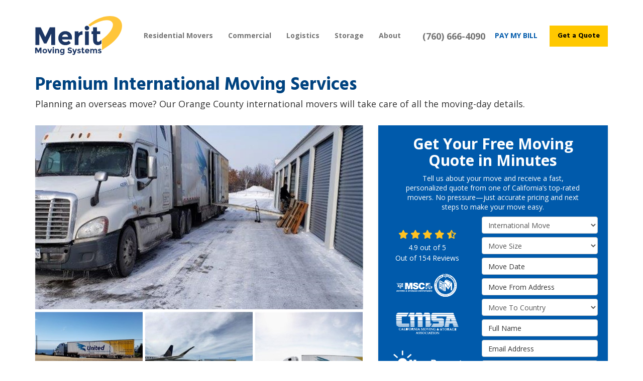

--- FILE ---
content_type: text/html; charset=utf-8
request_url: https://www.meritmovingsystems.com/areas-served/orange-county-international-movers/
body_size: 20155
content:
<!DOCTYPE html>
<html lang="en">
<head>
    
<meta charset="utf-8">

<title>International Movers in Orange County, CA | Moving Company</title>
    <meta name="keywords" content="Orange County International Movers, Orange County international moving company, moving companies in Orange County">
<link rel="canonical" href="https://www.meritmovingsystems.com/areas-served/orange-county-international-movers/" />

    <meta property="og:title" content="International Movers in Orange County, CA | Moving Company" />
    <meta itemprop="name" content="International Movers in Orange County, CA | Moving Company" />
    <meta property="og:image" content="https://cmsplatform.blob.core.windows.net/wwwmeritmovingsystemscom/logos/11341adf-b5c9-4c9e-973e-85bbdea13d7b.png" />
    <meta itemprop="image" content="https://cmsplatform.blob.core.windows.net/wwwmeritmovingsystemscom/logos/11341adf-b5c9-4c9e-973e-85bbdea13d7b.png" />
    <meta property="og:url" content="https://www.meritmovingsystems.com/areas-served/orange-county-international-movers/" />
    <meta property="og:type" content="article" />
    <meta property="twitter:card" content="summary" />
    <meta property="twitter:title" content="International Movers in Orange County, CA | Moving Company" />
    <meta property="twitter:image" content="https://cmsplatform.blob.core.windows.net/wwwmeritmovingsystemscom/logos/11341adf-b5c9-4c9e-973e-85bbdea13d7b.png" />


<meta name="viewport" content="width=device-width, initial-scale=1.0">
<link href="https://fonts.googleapis.com/css?family=Hind:400,500,700|Open+Sans:400,700&display=swap" rel="stylesheet">
<link rel="stylesheet" href="/css/bundle/bundle.ui.default.min.css?v=17.0.40.1" />
<link rel="shortcut icon" href="https://cmsplatform.blob.core.windows.net/wwwmeritmovingsystemscom/favicon/favicon.png?v=20:49">
<script defer src="https://kit.fontawesome.com/7b3b8fd08c.js" crossorigin="anonymous"></script>
<script defer src="https://kit.fontawesome.com/f060360607.js" crossorigin="anonymous"></script>
<script defer src="/js/bundle/bundle.ui.jquery.min.js?v=17.0.40.1"></script>
<script defer src="/js/bundle/bundle.ui.bootstrap.min.js?v=17.0.40.1"></script>
<script defer src="/js/bundle/bundle.ui.html2canvas.js?v=17.0.40.1"></script>
<script defer src="/js/bundle/bundle.ui.form.js?v=17.0.40.1"></script>
<script defer src="/js/bundle/bundle.ui.styling.min.js?v=17.0.40.1"></script>

<!-- Google Tag Manager -->
<script>(function(w,d,s,l,i){w[l]=w[l]||[];w[l].push({'gtm.start':
new Date().getTime(),event:'gtm.js'});var f=d.getElementsByTagName(s)[0],
j=d.createElement(s),dl=l!='dataLayer'?'&l='+l:'';j.async=true;j.src=
'https://www.googletagmanager.com/gtm.js?id='+i+dl;f.parentNode.insertBefore(j,f);
})(window,document,'script','dataLayer','GTM-MR5T95H');</script>
<!-- End Google Tag Manager -->

‪<!-- Global site tag (gtag.js) - Google Ads: 654791604 --> <script async src="https://www.googletagmanager.com/gtag/js?id=AW-654791604"></script> <script> window.dataLayer = window.dataLayer || []; function gtag(){dataLayer.push(arguments);} gtag('js', new Date()); gtag('config', 'AW-654791604'); </script>

<!-- Global site tag (gtag.js) - Google Ads: 853250479 -->
<script async src="https://www.googletagmanager.com/gtag/js?id=AW-853250479"></script>
<script>
  window.dataLayer = window.dataLayer || [];
  function gtag(){dataLayer.push(arguments);}
  gtag('js', new Date());

 gtag('config', 'G-4Y0H0HRJFH');
  gtag('config', 'AW-853250479');
</script>


<!-- Start Visual Website Optimizer Asynchronous Code -->
<script type='text/javascript'>
var _vwo_code=(function(){
var account_id=56365,
settings_tolerance=2000,
library_tolerance=2500,
use_existing_jquery=false,
// DO NOT EDIT BELOW THIS LINE
f=false,d=document;return{use_existing_jquery:function(){return use_existing_jquery;},library_tolerance:function(){return library_tolerance;},finish:function(){if(!f){f=true;var a=d.getElementById('_vis_opt_path_hides');if(a)a.parentNode.removeChild(a);}},finished:function(){return f;},load:function(a){var b=d.createElement('script');b.src=a;b.type='text/javascript';b.innerText;b.onerror=function(){_vwo_code.finish();};d.getElementsByTagName('head')[0].appendChild(b);},init:function(){settings_timer=setTimeout('_vwo_code.finish()',settings_tolerance);this.load('//dev.visualwebsiteoptimizer.com/j.php?a='+account_id+'&u='+encodeURIComponent(d.URL)+'&r='+Math.random());var a=d.createElement('style'),b='body{opacity:0 !important;filter:alpha(opacity=0) !important;background:none !important;}',h=d.getElementsByTagName('head')[0];a.setAttribute('id','_vis_opt_path_hides');a.setAttribute('type','text/css');if(a.styleSheet)a.styleSheet.cssText=b;else a.appendChild(d.createTextNode(b));h.appendChild(a);return settings_timer;}};}());_vwo_settings_timer=_vwo_code.init();
</script>
<!-- End Visual Website Optimizer Asynchronous Code -->

<!-- Google Code for Remarketing Tag -->
<!--------------------------------------------------
Remarketing tags may not be associated with personally identifiable information or placed on pages related to sensitive categories. See more information and instructions on how to setup the tag on: http://google.com/ads/remarketingsetup
--------------------------------------------------->
<script type="text/javascript">
/* <![CDATA[ */
var google_conversion_id = 853250479;
var google_custom_params = window.google_tag_params;
var google_remarketing_only = true;
/* ]]> */
</script>
<script type="text/javascript" src="//www.googleadservices.com/pagead/conversion.js">
</script>
<noscript>
<div style="display:inline;">
<img height="1" width="1" style="border-style:none;" alt="" src="//googleads.g.doubleclick.net/pagead/viewthroughconversion/853250479/?guid=ON&amp;script=0"/>
</div>
</noscript>

<!-- Facebook Pixel Code -->
<script>
!function(f,b,e,v,n,t,s){if(f.fbq)return;n=f.fbq=function(){n.callMethod?
n.callMethod.apply(n,arguments):n.queue.push(arguments)};if(!f._fbq)f._fbq=n;
n.push=n;n.loaded=!0;n.version='2.0';n.queue=[];t=b.createElement(e);t.async=!0;
t.src=v;s=b.getElementsByTagName(e)[0];s.parentNode.insertBefore(t,s)}(window,
document,'script','https://connect.facebook.net/en_US/fbevents.js');
fbq('init', '148715719019932'); // Insert your pixel ID here.
fbq('track', 'PageView');
</script>
<noscript><img height="1" width="1" style="display:none" src="https://www.facebook.com/tr?id=148715719019932&ev=PageView&noscript=1"/></noscript>
<!-- DO NOT MODIFY -->
<!-- End Facebook Pixel Code -->

<meta name="google-site-verification" content="nDASuMeeUutok4pCwk1hSYRY8szML_NXQCbikcfawEs" />

<!-- Google Tag Manager (R) --> <script> (function (w, d, s, l, i) { w[l] = w[l] || []; w[l].push({ 'gtm.start': new Date().getTime(), event: 'gtm.js' }); var f = d.getElementsByTagName(s)[0], j = d.createElement(s), dl = l != 'dataLayer' ? '&l=' + l : ''; j.async = true; j.src = 'https://www.googletagmanager.com/gtm.js?id=' + i + dl; f.parentNode.insertBefore(j, f); })(window, document, 'script', 'dataLayer', 'GTM-MH8JKTP');</script> <!-- End Google Tag Manager -->




     
</head>
<body>
    
<nav id="header" class="header navbar navbar-main" role="navigation">
    <div class="container">
        <meta itemprop="priceRange" content="$" />
        <meta itemprop="image" content="https://www.meritmovingsystems.com/img/logo.svg" />
        <!-- Brand and toggle get grouped for better mobile display -->
        <button type="button" class="navflyout-toggle btn ">
            <span class="sr-only">Toggle navigation</span>
            <i class="fas fa-bars"></i>
        </button>

        <meta itemprop="name" content="Merit Moving Systems" />
        <a class="navbar-brand" itemprop="url" href="https://www.meritmovingsystems.com/">
            <img class="img-responsive logosize" itemprop="logo" src="https://www.meritmovingsystems.com/img/logo.svg" alt="Merit Moving Systems Logo" />
        </a>

        <div class="navbar-toolbar">
                <span class="navbar-phone-number hidden-xs gads-tracking-number" data-tracking-phone="(855) 950-4471">
                    <span class="number">(855) 950-4471</span>
                </span>
                <a href="tel:(855) 950-4471" class="btn btn-primary btn-call gads-tracking-number-mobile" onclick="trackOutboundLink('Phone Call', 'Organic (Toll Free)', '(855) 950-4471');">
                    <i class="text visible-xs-inline-block fas fa-phone"></i>
                    <span class="sr-only">Call</span>
                </a>
                <a href="/captcha"
                   target="_blank" class="btn-padding pay-bill">
                    <strong>PAY MY BILL</strong>
                </a>
                <script>
    (async function () {
        try {
            await Promise.all([
                getPhoneDisplayRuleAsync(),
                getPhoneCallConversionAsync()
            ]);
        } catch (error) {
            console.error('Error in processing:', error);
        }
    })();

    async function getPhoneDisplayRuleAsync() {
        try {
            let phoneDisplayCookie = getCookie("phonedisplaynumber");
            if (phoneDisplayCookie) {
                console.log(phoneDisplayCookie);
                setPhoneDisplayNumber(phoneDisplayCookie);
            }

            const response = await fetch(`/phonedisplayrule/?path=${encodeURIComponent(window.location.pathname)}&query=${encodeURIComponent(window.location.search)}`, {
                headers: {
                    "X-Custom-Referer": ""
                }
            });
            if (!response.ok) {
                throw new Error('Network response was not ok');
            }

            const data = await response.json();

            if (data.phone !== "") {
                let gadsTrackingMobile = document.querySelectorAll('.gads-tracking-number-mobile');

                setPhoneDisplayNumber(data.phone);

                if (gadsTrackingMobile && gadsTrackingMobile.length > 0) {
                    gadsTrackingMobile.forEach((e) => {
                        e.setAttribute('href', 'tel:' + data.phone);
                        e.setAttribute('onclick', `trackOutboundLink(\'Phone Call\', \'${data.source}\', \'${data.phone}\');`);

                        const numberElement = e.querySelector('.number');
                        if (numberElement) {
                            numberElement.innerHTML = data.phone;
                        }
                    })
                }

                if (data.source.includes("PPC")) {
                    saveCookie("phonedisplaynumber", data.phone, null, "/");
                }
            }
        } catch (error) {
            console.error(error);
        }
    }

    async function getPhoneCallConversionAsync() {
        try {
            const response = await fetch(`/phonecall-conversion/?path=${encodeURIComponent(window.location.pathname)}&query=${encodeURIComponent(window.location.search)}`);
            if (!response.ok) {
                throw new Error('Network response was not ok');
            }
            const data = await response.text();
            if (data) {
                let script = document.querySelector('.phonecall-conversion-script')
                if (script) {
                    script.innerHTML = data;
                } else {
                    const parser = new DOMParser();
                    const doc = parser.parseFromString(data, 'text/html');

                    const newScript = document.createElement('script');
                    newScript.type = 'text/javascript';
                    newScript.textContent = doc.querySelector("script").textContent;

                    document.head.append(newScript);
                }
            }
        } catch (error) {
            console.error(error);
        }
    }

    function setPhoneDisplayNumber(number) {
        let gadsTracking = document.querySelectorAll('.gads-tracking-number');
        if (gadsTracking && gadsTracking.length > 0) {
            gadsTracking.forEach((e) => {
                e.setAttribute('data-tracking-phone', number);
                let innerSpan = e.children[0];
                if (innerSpan) {
                    innerSpan.innerText = number;
                }
            })
        }
    }

    function saveCookie(name, value, expires, path) {
        var today = new Date();
        today.setTime(today.getTime());
        if (expires) {
            expires = expires * 1000 * 60 * 60 * 24;
        }
        var expires_date = new Date(today.getTime() + (expires));
        document.cookie = name + '=' + escape(value) + ((expires) ? ';expires=' + expires_date.toUTCString() : '') + ';path=' + path + ';samesite=lax';
    }

    function getCookie(name) {
        var start = document.cookie.indexOf(name + '=');
        var len = start + name.length + 1;
        if ((!start) && (name != document.cookie.substring(0, name.length))) {
            return null;
        }
        if (start == -1) return null;
        var end = document.cookie.indexOf(';', len);
        if (end == -1) end = document.cookie.length;
        return unescape(document.cookie.substring(len, end));
    }
</script>
            
            <a href="#price-quote" class="btn btn-primary btn-quote btn-padding scroll-to">Get a Quote</a>
        </div>
        <!-- Collect the nav links and other content for toggling -->
        <div class="navbar-flyout ">
            <button type="button" class="btn mobile-nav-toggle">
                <span class="sr-only">Toggle navigation</span>
                &times;
            </button>
            
    <ul class="nav navbar-nav" role="menubar">
            <li class="dropdown  " role="presentation">
                <a href=/residential-movers/ class="dropdown-toggle aMain" role="button" aria-expanded=false  >Residential Movers</a>
                    <ul class='dropdown-menu' role='menuitem'>
                            <li><a href="/residential-movers/local-movers/"  >Local Movers</a></li>
                            <li><a href="/residential-movers/long-distance-movers/"  >Long Distance Movers</a></li>
                            <li><a href="/international-movers/"  >International Movers</a></li>
                            <li><a href="/residential-movers/packing-services/"  >Packing Services</a></li>
                            <li><a href="/residential-movers/employee-relocation/"  >Employee Relocation</a></li>
                            <li><a href="/residential-movers/military-movers/"  >Military Movers</a></li>
                    </ul>
            </li>
            <li class="dropdown  " role="presentation">
                <a href=/commercial-movers/ class="dropdown-toggle aMain" role="button" aria-expanded=false  >Commercial</a>
                    <ul class='dropdown-menu' role='menuitem'>
                            <li><a href="/commercial-movers/delivery-service/"  >Delivery Service</a></li>
                            <li><a href="/commercial-movers/office-moving/"  >Office Movers</a></li>
                    </ul>
            </li>
            <li class="dropdown  " role="presentation">
                <a href=/logistics/ class="dropdown-toggle aMain" role="button" aria-expanded=false  >Logistics</a>
                    <ul class='dropdown-menu' role='menuitem'>
                            <li><a href="/logistics/computers-electronics/"  >Computer and Electronics </a></li>
                            <li><a href="/logistics/dental-equipment/"  >Dental Equipment</a></li>
                            <li><a href="/logistics/f-f-e/"  >FF&amp;E Logistics </a></li>
                            <li><a href="/logistics/government-moves/"  >Government Movers</a></li>
                            <li><a href="/logistics/high-value-movers/"  >High Value Movers</a></li>
                            <li><a href="/logistics/hospitality/"  >Hospitality</a></li>
                            <li><a href="/logistics/lab-science-moving/"  >Lab &amp; Science Equipment</a></li>
                            <li><a href="/logistics/office/"  >Office</a></li>
                            <li><a href="/logistics/retail/"  >Retail</a></li>
                            <li><a href="/logistics/roll-outs/"  >Roll-Outs</a></li>
                            <li><a href="/logistics/store-fixtures/"  >Store Fixtures</a></li>
                            <li><a href="/logistics/trade-show/"  >Trade Show</a></li>
                            <li><a href="/logistics/warehousing/"  >Warehousing</a></li>
                    </ul>
            </li>
            <li class="dropdown  " role="presentation">
                <a href=/storage/ class="dropdown-toggle aMain" role="button" aria-expanded=false  >Storage</a>
                    <ul class='dropdown-menu' role='menuitem'>
                            <li><a href="/storage/commercial-storage/"  >Commercial Storage</a></li>
                            <li><a href="/storage/household-storage/"  >Household Storage</a></li>
                    </ul>
            </li>
            <li class="dropdown  " role="presentation">
                <a href=/about-us/ class="dropdown-toggle aMain" role="button" aria-expanded=false  >About</a>
                    <ul class='dropdown-menu' role='menuitem'>
                            <li><a href="/areas-served/"  >Service Areas</a></li>
                            <li><a href="/reviews/"  >Reviews</a></li>
                            <li><a href="/contact-us/"  >Contact</a></li>
                            <li><a href="/customer-service/"  >Customer Service</a></li>
                            <li><a href="https://www.meritmovingsystems.com/claims/ "  >Claims</a></li>
                            <li><a href="/offers/"  >Offers</a></li>
                            <li><a href="/blog/"  >Blog</a></li>
                            <li><a href="/gallery/"  >Gallery</a></li>
                            <li><a href="/careers/"  >Careers</a></li>
                    </ul>
            </li>
            <li class=" hidden-md hidden-lg " role="presentation">
                <a href=/areas-served/ class=" aMain" role="button"   >Service Areas</a>
            </li>
            <li class=" hidden-md hidden-lg " role="presentation">
                <a href=/reviews/ class=" aMain" role="button"   >Reviews</a>
            </li>
            <li class=" hidden-md hidden-lg " role="presentation">
                <a href=/customer-service/ class=" aMain" role="button"   >Customer Service</a>
            </li>
            <li class=" hidden-md hidden-lg " role="presentation">
                <a href=/careers/ class=" aMain" role="button"   >Careers</a>
            </li>
    </ul>

        </div>
        <!-- navbar-collapse -->
    </div>
    <!-- container -->
</nav>

<a href="#price-quote" class="btn btn-primary btn-quote-ft-mobile scroll-to">Free Quote</a>

    <div class="container">
        <div class="page-header">
            

                <div class="h1">Premium International Moving Services</div>
                    <div class="lead">Planning an overseas move? Our Orange County international movers will take care of all the moving-day details.</div>

        </div>
    </div>

    <div class="container container-page">
        <div class="row">
            <div class="col-md-7 format-page">
                

    <div class="page-gallery">
        <div class="row mb-2">
                <div class="col-xs-12">
                    <div class="page-gallery-thumbnail page-gallery-hero">
            <a href="https://cmsplatform.blob.core.windows.net/wwwmeritmovingsystemscom/gallery/original/0064c357-69d7-44d7-a349-361eeaba4261.jpg" data-bsgallery="International Movers" data-galleryid="808976867277839" data-itemid="808976867277839-808976867277793" data-description="" data-gallerytype="image" data-thumb-src="https://cmsplatform.blob.core.windows.net/wwwmeritmovingsystemscom/gallery/thumbs/0064c357-69d7-44d7-a349-361eeaba4261.jpg" data-backdrop="static">
                <img class="lazyload" src="/img/ph-rectangle.png" data-src="https://cmsplatform.blob.core.windows.net/wwwmeritmovingsystemscom/gallery/medium/0064c357-69d7-44d7-a349-361eeaba4261.jpg" alt="International Movers Photo 1" />
                <div class="label-overlay">
                </div>
            </a>
                    </div>
                </div>
            

    <div class="col-xs-4">
        <div class="page-gallery-thumbnail">
            <a href="https://cmsplatform.blob.core.windows.net/wwwmeritmovingsystemscom/gallery/original/6422f68f-a078-4108-8022-361316865577.jpg" data-bsgallery="International Movers" data-galleryid="808976867277839" data-itemid="808976867277839-808976867277777" data-description="" data-gallerytype="image" data-thumb-src="https://cmsplatform.blob.core.windows.net/wwwmeritmovingsystemscom/gallery/thumbs/6422f68f-a078-4108-8022-361316865577.jpg" data-backdrop="static">
                <img class="lazyload" src="/img/ph-rectangle.png" data-src="https://cmsplatform.blob.core.windows.net/wwwmeritmovingsystemscom/gallery/thumbs/6422f68f-a078-4108-8022-361316865577.jpg" alt="International Movers Photo 2" />
                
                <div class="label-overlay">
                </div>
            </a>
        </div>
    </div>
    <div class="col-xs-4">
        <div class="page-gallery-thumbnail">
            <a href="https://cmsplatform.blob.core.windows.net/wwwmeritmovingsystemscom/gallery/original/2c578d07-4906-4a03-b22b-3221cbe170b0.jpg" data-bsgallery="International Movers" data-galleryid="808976867277839" data-itemid="808976867277839-808976867277746" data-description="" data-gallerytype="image" data-thumb-src="https://cmsplatform.blob.core.windows.net/wwwmeritmovingsystemscom/gallery/thumbs/2c578d07-4906-4a03-b22b-3221cbe170b0.jpg" data-backdrop="static">
                <img class="lazyload" src="/img/ph-rectangle.png" data-src="https://cmsplatform.blob.core.windows.net/wwwmeritmovingsystemscom/gallery/thumbs/2c578d07-4906-4a03-b22b-3221cbe170b0.jpg" alt="International Movers Photo 3" />
                
                <div class="label-overlay">
                </div>
            </a>
        </div>
    </div>
    <div class="col-xs-4">
        <div class="page-gallery-thumbnail">
            <a href="https://cmsplatform.blob.core.windows.net/wwwmeritmovingsystemscom/gallery/original/7c0a273e-4b47-40a9-8586-83b874833ceb.jpg" data-bsgallery="International Movers" data-galleryid="808976867277839" data-itemid="808976867277839-808976867277714" data-description="" data-gallerytype="image" data-thumb-src="https://cmsplatform.blob.core.windows.net/wwwmeritmovingsystemscom/gallery/thumbs/7c0a273e-4b47-40a9-8586-83b874833ceb.jpg" data-backdrop="static">
                <img class="lazyload" src="/img/ph-rectangle.png" data-src="https://cmsplatform.blob.core.windows.net/wwwmeritmovingsystemscom/gallery/thumbs/7c0a273e-4b47-40a9-8586-83b874833ceb.jpg" alt="International Movers Photo 4" />
                
                <div class="label-overlay">
                </div>
            </a>
        </div>
    </div>

        </div>
    </div>

<div class="bs-gallery" data-galleryid="808976867277839">
    <div class="modal">
        <div class="modal-dialog">
            <a href="#" data-toggle="collapse" data-target=".modal-dock" aria-expanded="false" aria-controls="modal-dock" class="modal-dock-overlay">
                <span class="sr-only">Enlarge Image</span>
            </a>
            <div class="row modal-row">
                <div class="col-md-9 modal-col modal-col-canvas">
                    <div class="modal-canvas-body">
                        <div class="overlay-label"></div>
                        <a href="#" class="btn btn-close" data-dismiss="modal" aria-hidden="true">
                            <span class="sr-only">Close</span>
                            <i class="fal fa-times" aria-hidden="true"></i>
                        </a>
                        <div class="modal-canvas">
                            <div class="modal-media">
                                <span class="modal-media-helper"></span>
                            </div>
                        </div>
                        <div class="modal-controls">
                            <button type="button" class="btn btn-link btn-prev">
                                <span class="sr-only">Previous Image</span>
                                <i class="fal fa-chevron-left fa-fw"></i>
                            </button>
                            <button type="button" class="btn btn-link btn-thumbnails" data-toggle="collapse" data-target=".modal-dock" aria-expanded="false" aria-controls="modal-dock">
                                <span class="sr-only">All Images</span>
                                <i class="fas fa-th fa-fw"></i>
                            </button>
                            <button type="button" class="btn btn-link btn-next">
                                <span class="sr-only">Next Image</span>
                                <i class="fal fa-chevron-right fa-fw"></i>
                            </button>
                            <span class="media-count"><span class="current-count count">1</span><small class="text-muted count">of</small><span class="total-count count">1</span></span>
                        </div>
                        <div class="modal-dock collapse">
                            <div class="dock-title">
                                <button type="button" class="btn btn-link btn-close" data-toggle="collapse" data-target=".modal-dock" aria-expanded="false" aria-controls="modal-dock">
                                    <span class="sr-only">Close</span>
                                    <i class="fal fa-times" aria-hidden="true"></i>
                                </button>
                                <span class="gallery-label gallery-title ellipsis"></span>
                            </div>
                            <div class="modal-thumbnails">
                            </div>
                        </div>
                    </div>
                    <!-- /.modal-canvas -->
                </div>
                <!-- /.col-md-8 -->

                <div class="col-md-3 modal-col modal-col-content">
                    <div class="modal-content">
                        <span class="gallery-label gallery-title"></span>
                        <a class="original-img-link" href="#" target="_blank">
                            View Original Image
                            <i class="fas fa-external-link mr-2-left"></i>
                        </a>
                        <p class="modal-title"></p>
                        <p class="modal-caption"></p>
                    </div>
                    <div class="bs-gallery-btn-group-share">
                        <p class="gallery-label h3">Share This</p>
                        <a class="btn btn-link" href="https://www.facebook.com/sharer/sharer.php?u=https%3a%2f%2fwww.meritmovingsystems.com%2fareas-served%2forange-county-international-movers%2f" target="_blank">
                            <span class="sr-only">Facebook</span>
                            <i class="fab fa-facebook-f fa-fw"></i>
                        </a>
                        <a class="btn btn-link" href="https://twitter.com/home?status=Thought%20you%20might%20like%20this https%3a%2f%2fwww.meritmovingsystems.com%2fareas-served%2forange-county-international-movers%2f" target="_blank">
                            <span class="sr-only">Twitter</span>
                            <i class="fa-brands fa-x-twitter fa-fw"></i>
                        </a>
                        <a class="btn btn-link" href="https://www.linkedin.com/shareArticle?mini=true&url=https%3a%2f%2fwww.meritmovingsystems.com%2fareas-served%2forange-county-international-movers%2f" target="_blank">
                            <span class="sr-only">LinkedIn</span>
                            <i class="fab fa-linkedin-in fa-fw"></i>
                        </a>
                        <a class="btn btn-link" href="https://pinterest.com/pin/create/button/?url=https%3a%2f%2fwww.meritmovingsystems.com%2fareas-served%2forange-county-international-movers%2f&media=#MEDIA#" target="_blank">
                            <span class="sr-only">Pinterest</span>
                            <i class="fab fa-pinterest-p fa-fw"></i>
                        </a>
                        <a class="btn btn-link" href="mailto:?subject=Thought%20you%20might%20like%20this%20from Merit%20Moving%20Systems%20&body=Check%20this%20out%20from Merit%20Moving%20Systems https%3a%2f%2fwww.meritmovingsystems.com%2fareas-served%2forange-county-international-movers%2f" target="_blank">
                            <span class="sr-only">Email</span>
                            <i class="fas fa-envelope fa-fw"></i>
                        </a>
                    </div>
                    <!-- /.modal-content -->
                </div>
                <!-- /.col-md-4 -->

            </div>
            <!-- /.row -->
        </div>
        <!-- /.modal-dialog -->
    </div>
</div>

<script defer src="/js/bundle/bundle.ui.gallery.min.js?v=17.0.40.1"></script>
                
                

                <h1>International Movers in Orange County, CA</h1>

                <div class="page-content">
                    


<p>Every move poses its own challenges, especially in a dense area like Orange County. Working on a schedule, you have to pack all your belongings, load them on a truck, then transport them to your new destination. That’s difficult enough, but it becomes impossible to do on your own if you have to move overseas.</p> <p>Our Orange County international movers can help. Merit Moving Systems has been in business for over 50 years, so we know how to pack and ship items so that they arrive in one piece, no matter what the final destination. Because we pack and transport items every single day, we know how to make sure each phase of your move happens on your schedule.</p> <p>International moving services include:</p> <ul> <li>A dedicated move coordinator</li> <li>Custom crating</li> <li>Inventory and shipment tracking services</li> <li>And more</li> </ul> <h2>Agent of United Van Lines</h2> <p>Moving Companies in Orange County aren’t all the same. Not everyone can help you get settled into a new home halfway across the world. Merit Moving Systems can because we are an agent of United Van Lines.</p> <p>It doesn’t matter if you’re planning a residential move or a commercial move. Our Orange County international moving company can connect you to a network of certified professionals who can take care of the details of your move, no matter where in the world you’ll be calling home.</p> <h3>Residential and Commercial Services</h3> <p>As a full-service Orange County international moving company, we can assist with both&nbsp;<a href="/residential-movers/" target="_blank">residential</a>&nbsp;and&nbsp;<a href="/commercial-movers/" target="_blank">commercial</a>&nbsp;moves! From custom packing to delivery services for businesses, we customize our services for each and every client.</p> <p>Stop stressing out about your international move and call our Orange County international movers today. A successful moving experience with Merit Moving Systems starts with a free estimate!</p>
                </div>

                

                
    <div class="page-nav-btn-group">
        <div class="h2">Explore Options</div>
            <a class="btn btn-page btn-info" href="/areas-served/orange-county-household-movers/">Orange County Household Movers</a>
            <a class="btn btn-page btn-info" href="/areas-served/orange-county-international-movers/">Orange County International Movers</a>
            <a class="btn btn-page btn-info" href="/areas-served/orange-county-local-movers/">Orange County Local Movers</a>
            <a class="btn btn-page btn-info" href="/areas-served/orange-county-long-distance-movers/">Orange County Long Distance Movers</a>
            <a class="btn btn-page btn-info" href="/areas-served/orange-county-movers/">Orange County Movers</a>
            <a class="btn btn-page btn-info" href="/areas-served/orange-county-storage/">Orange County Storage</a>
    </div>

            </div>
            <div class="col-md-5 sticky-sidebar">
                    <div id="quote-form" class="quote-form panel panel-quote-form ">
    <div class="panel-body">
        <div class="section-header text-center">
            
<p class="h2">Get Your Free Moving Quote in Minutes</p>
    <p class="lead">Tell us about your move and receive a fast, personalized quote from one of California&#x2019;s top-rated movers. No pressure&#x2014;just accurate pricing and next steps to make your move easy.</p>

        </div>
        <div class="row">
            <div class="col-sm-7 col-sm-push-5">
                
<form id="price-quote" action="/thank-you/quote-thank-you/?ref=pricing" method="post" role="form">

            <div class="form-group">
                <label for="service" class="sr-only">Service Type</label>
                <select id="service" name="service" class="form-control">
                    <option value="">Service Type</option>
<option value="Residential Move" >Residential Move</option><option value="Commercial Move" >Commercial Move</option><option value="Storage" >Storage</option><option value="Logistics" >Logistics</option><option value="International Move" selected="selected">International Move</option><option value="Specialized Move" >Specialized Move</option>                </select>
            </div>
    <div class="optional-hide residential-group international-group">
        <div class="form-group">
            <label for="size" class="sr-only">Move Size</label>
            <select id="size" name="size" class="form-control">
                <option value="" selected="selected">Move Size</option>
                    <option value="Single Room">Single Room</option>
                    <option value="Studio">Studio</option>
                    <option value="1 Bdrm Apt.">1 Bdrm Apt.</option>
                    <option value="2 Bdrm Apt.">2 Bdrm Apt.</option>
                    <option value="3&#x2B; Bdrm Apt.">3&#x2B; Bdrm Apt.</option>
                    <option value="1 Bdrm House">1 Bdrm House</option>
                    <option value="2 Bdrm House">2 Bdrm House</option>
                    <option value="3 Bdrm House">3 Bdrm House</option>
                    <option value="4&#x2B; Bdrm House">4&#x2B; Bdrm House</option>
            </select>
        </div>
        <div class="form-group">
            <label for="movedateraw" class="sr-only">Move Date</label>
            <input id="movedateraw" name="movedateraw" class="input datepicker form-control select-date" data-date-format="mm/dd/yy" type="text" placeholder="Move Date" data-action-field="movedateraw" data-time-field="">
        </div>
        <div class="form-group">
            <label for="address" class="sr-only">Move From Address</label>
            <input id="address" name="address" class="form-control" type="text" placeholder="Move From Address" autocomplete="none">
            <input id="g-address1" name="address1" type="hidden" autocomplete="none" />
            <input id="g-address2" name="address2" type="hidden" autocomplete="none" />
            <input id="g-city" name="city" type="hidden" autocomplete="none" />
            <input id="g-neighborhood" name="neighborhood" type="hidden" autocomplete="none" />
            <input id="g-fromcity" name="fromcity" type="hidden" autocomplete="none" />
            <input id="g-state" name="state" type="hidden" autocomplete="none" />
            <input id="g-fromstate" name="fromstate" type="hidden" autocomplete="none" />
            <input id="g-zip" name="zip" type="hidden" autocomplete="none" />
            <input id="g-fromzip" name="fromzip" type="hidden" autocomplete="none" />
            <input id="g-county" name="county" type="hidden" autocomplete="none" />
            <input id="g-country" name="country" type="hidden" autocomplete="none" />
            <input id="g-latitude" name="latitude" type="hidden" autocomplete="none" />
            <input id="g-longitude" name="longitude" type="hidden" autocomplete="none" />
        </div>
    </div>


    <div class="form-group optional-hide residential-group">
        <label for="zip" class="sr-only">Move To Zip</label>
        <input id="zip" name="zipfield" class="form-control" type="text" placeholder="Move To Zip" maxlength="50" autocomplete="none">
        <input id="g-tocity" name="tocity" type="hidden" autocomplete="none" />
        <input id="g-tostate" name="tostate" type="hidden" autocomplete="none" />
        <input id="g-tozip" name="tozip" type="hidden" autocomplete="none" />
        <input id="g-tocountry" name="tocountry" type="hidden" autocomplete="none" />
    </div>

    <div class="form-group optional-hide international-group">
        <label for="tocountry" class="sr-only">What Country Are You Moving To?</label>
        <select id="tocountry" name="tocountry" class="form-control">
            <option value="" selected="selected">Move To Country</option>
                <option value="United States">United States</option>
                <option value="United Kingdom">United Kingdom</option>
                <option value="Afghanistan">Afghanistan</option>
                <option value="Albania">Albania</option>
                <option value="Algeria">Algeria</option>
                <option value="American Samoa">American Samoa</option>
                <option value="Andorra">Andorra</option>
                <option value="Angola">Angola</option>
                <option value="Anguilla">Anguilla</option>
                <option value="Antarctica">Antarctica</option>
                <option value="Antigua and Barbuda">Antigua and Barbuda</option>
                <option value="Argentina">Argentina</option>
                <option value="Armenia">Armenia</option>
                <option value="Aruba">Aruba</option>
                <option value="Australia">Australia</option>
                <option value="Austria">Austria</option>
                <option value="Azerbaijan">Azerbaijan</option>
                <option value="Bahamas">Bahamas</option>
                <option value="Bahrain">Bahrain</option>
                <option value="Bangladesh">Bangladesh</option>
                <option value="Barbados">Barbados</option>
                <option value="Belarus">Belarus</option>
                <option value="Belgium">Belgium</option>
                <option value="Belize">Belize</option>
                <option value="Benin">Benin</option>
                <option value="Bermuda">Bermuda</option>
                <option value="Bhutan">Bhutan</option>
                <option value="Bolivia">Bolivia</option>
                <option value="Bosnia and Herzegovina">Bosnia and Herzegovina</option>
                <option value="Botswana">Botswana</option>
                <option value="Bouvet Island">Bouvet Island</option>
                <option value="Brazil">Brazil</option>
                <option value="British Indian Ocean Territory">British Indian Ocean Territory</option>
                <option value="Brunei Darussalam">Brunei Darussalam</option>
                <option value="Bulgaria">Bulgaria</option>
                <option value="Burkina Faso">Burkina Faso</option>
                <option value="Burundi">Burundi</option>
                <option value="Cambodia">Cambodia</option>
                <option value="Cameroon">Cameroon</option>
                <option value="Canada">Canada</option>
                <option value="Cape Verde">Cape Verde</option>
                <option value="Cayman Islands">Cayman Islands</option>
                <option value="Central African Republic">Central African Republic</option>
                <option value="Chad">Chad</option>
                <option value="Chile">Chile</option>
                <option value="China">China</option>
                <option value="Christmas Island">Christmas Island</option>
                <option value="Cocos (Keeling) Islands">Cocos (Keeling) Islands</option>
                <option value="Colombia">Colombia</option>
                <option value="Comoros">Comoros</option>
                <option value="Congo">Congo</option>
                <option value="Congo, The Democratic Republic of The">Congo, The Democratic Republic of The</option>
                <option value="Cook Islands">Cook Islands</option>
                <option value="Costa Rica">Costa Rica</option>
                <option value="Cote D&#x27;ivoire">Cote D&#x27;ivoire</option>
                <option value="Croatia">Croatia</option>
                <option value="Cuba">Cuba</option>
                <option value="Cyprus">Cyprus</option>
                <option value="Czech Republic">Czech Republic</option>
                <option value="Denmark">Denmark</option>
                <option value="Djibouti">Djibouti</option>
                <option value="Dominica">Dominica</option>
                <option value="Dominican Republic">Dominican Republic</option>
                <option value="Ecuador">Ecuador</option>
                <option value="Egypt">Egypt</option>
                <option value="El Salvador">El Salvador</option>
                <option value="Equatorial Guinea">Equatorial Guinea</option>
                <option value="Eritrea">Eritrea</option>
                <option value="Estonia">Estonia</option>
                <option value="Ethiopia">Ethiopia</option>
                <option value="Falkland Islands (Malvinas)">Falkland Islands (Malvinas)</option>
                <option value="Faroe Islands">Faroe Islands</option>
                <option value="Fiji">Fiji</option>
                <option value="Finland">Finland</option>
                <option value="France">France</option>
                <option value="French Guiana">French Guiana</option>
                <option value="French Polynesia">French Polynesia</option>
                <option value="French Southern Territories">French Southern Territories</option>
                <option value="Gabon">Gabon</option>
                <option value="Gambia">Gambia</option>
                <option value="Georgia">Georgia</option>
                <option value="Germany">Germany</option>
                <option value="Ghana">Ghana</option>
                <option value="Gibraltar">Gibraltar</option>
                <option value="Greece">Greece</option>
                <option value="Greenland">Greenland</option>
                <option value="Grenada">Grenada</option>
                <option value="Guadeloupe">Guadeloupe</option>
                <option value="Guam">Guam</option>
                <option value="Guatemala">Guatemala</option>
                <option value="Guinea">Guinea</option>
                <option value="Guinea-bissau">Guinea-bissau</option>
                <option value="Guyana">Guyana</option>
                <option value="Haiti">Haiti</option>
                <option value="Heard Island and Mcdonald Islands">Heard Island and Mcdonald Islands</option>
                <option value="Holy See (Vatican City State)">Holy See (Vatican City State)</option>
                <option value="Honduras">Honduras</option>
                <option value="Hong Kong">Hong Kong</option>
                <option value="Hungary">Hungary</option>
                <option value="Iceland">Iceland</option>
                <option value="India">India</option>
                <option value="Indonesia">Indonesia</option>
                <option value="Iran, Islamic Republic of">Iran, Islamic Republic of</option>
                <option value="Iraq">Iraq</option>
                <option value="Ireland">Ireland</option>
                <option value="Israel">Israel</option>
                <option value="Italy">Italy</option>
                <option value="Jamaica">Jamaica</option>
                <option value="Japan">Japan</option>
                <option value="Jordan">Jordan</option>
                <option value="Kazakhstan">Kazakhstan</option>
                <option value="Kenya">Kenya</option>
                <option value="Kiribati">Kiribati</option>
                <option value="Korea, Republic of">Korea, Republic of</option>
                <option value="Kuwait">Kuwait</option>
                <option value="Kyrgyzstan">Kyrgyzstan</option>
                <option value="Lao People&#x27;s Democratic Republic">Lao People&#x27;s Democratic Republic</option>
                <option value="Latvia">Latvia</option>
                <option value="Lebanon">Lebanon</option>
                <option value="Lesotho">Lesotho</option>
                <option value="Liberia">Liberia</option>
                <option value="Libyan Arab Jamahiriya">Libyan Arab Jamahiriya</option>
                <option value="Liechtenstein">Liechtenstein</option>
                <option value="Lithuania">Lithuania</option>
                <option value="Luxembourg">Luxembourg</option>
                <option value="Macao">Macao</option>
                <option value="Macedonia, The Former Yugoslav Republic of">Macedonia, The Former Yugoslav Republic of</option>
                <option value="Madagascar">Madagascar</option>
                <option value="Malawi">Malawi</option>
                <option value="Malaysia">Malaysia</option>
                <option value="Maldives">Maldives</option>
                <option value="Mali">Mali</option>
                <option value="Malta">Malta</option>
                <option value="Marshall Islands">Marshall Islands</option>
                <option value="Martinique">Martinique</option>
                <option value="Mauritania">Mauritania</option>
                <option value="Mauritius">Mauritius</option>
                <option value="Mayotte">Mayotte</option>
                <option value="Mexico">Mexico</option>
                <option value="Micronesia, Federated States of">Micronesia, Federated States of</option>
                <option value="Moldova, Republic of">Moldova, Republic of</option>
                <option value="Monaco">Monaco</option>
                <option value="Mongolia">Mongolia</option>
                <option value="Montserrat">Montserrat</option>
                <option value="Morocco">Morocco</option>
                <option value="Mozambique">Mozambique</option>
                <option value="Myanmar">Myanmar</option>
                <option value="Namibia">Namibia</option>
                <option value="Nauru">Nauru</option>
                <option value="Nepal">Nepal</option>
                <option value="Netherlands">Netherlands</option>
                <option value="Netherlands Antilles">Netherlands Antilles</option>
                <option value="New Caledonia">New Caledonia</option>
                <option value="New Zealand">New Zealand</option>
                <option value="Nicaragua">Nicaragua</option>
                <option value="Niger">Niger</option>
                <option value="Nigeria">Nigeria</option>
                <option value="Niue">Niue</option>
                <option value="Norfolk Island">Norfolk Island</option>
                <option value="Northern Mariana Islands">Northern Mariana Islands</option>
                <option value="Norway">Norway</option>
                <option value="Oman">Oman</option>
                <option value="Pakistan">Pakistan</option>
                <option value="Palau">Palau</option>
                <option value="Palestinian Territory, Occupied">Palestinian Territory, Occupied</option>
                <option value="Panama">Panama</option>
                <option value="Papua New Guinea">Papua New Guinea</option>
                <option value="Paraguay">Paraguay</option>
                <option value="Peru">Peru</option>
                <option value="Philippines">Philippines</option>
                <option value="Pitcairn">Pitcairn</option>
                <option value="Poland">Poland</option>
                <option value="Portugal">Portugal</option>
                <option value="Puerto Rico">Puerto Rico</option>
                <option value="Qatar">Qatar</option>
                <option value="Reunion">Reunion</option>
                <option value="Romania">Romania</option>
                <option value="Russian Federation">Russian Federation</option>
                <option value="Rwanda">Rwanda</option>
                <option value="Saint Helena">Saint Helena</option>
                <option value="Saint Kitts and Nevis">Saint Kitts and Nevis</option>
                <option value="Saint Lucia">Saint Lucia</option>
                <option value="Saint Pierre and Miquelon">Saint Pierre and Miquelon</option>
                <option value="Saint Vincent and The Grenadines">Saint Vincent and The Grenadines</option>
                <option value="Samoa">Samoa</option>
                <option value="San Marino">San Marino</option>
                <option value="Sao Tome and Principe">Sao Tome and Principe</option>
                <option value="Saudi Arabia">Saudi Arabia</option>
                <option value="Senegal">Senegal</option>
                <option value="Serbia and Montenegro">Serbia and Montenegro</option>
                <option value="Seychelles">Seychelles</option>
                <option value="Sierra Leone">Sierra Leone</option>
                <option value="Singapore">Singapore</option>
                <option value="Slovakia">Slovakia</option>
                <option value="Slovenia">Slovenia</option>
                <option value="Solomon Islands">Solomon Islands</option>
                <option value="Somalia">Somalia</option>
                <option value="South Africa">South Africa</option>
                <option value="South Georgia and The South Sandwich Islands">South Georgia and The South Sandwich Islands</option>
                <option value="Spain">Spain</option>
                <option value="Sri Lanka">Sri Lanka</option>
                <option value="Sudan">Sudan</option>
                <option value="Suriname">Suriname</option>
                <option value="Svalbard and Jan Mayen">Svalbard and Jan Mayen</option>
                <option value="Swaziland">Swaziland</option>
                <option value="Sweden">Sweden</option>
                <option value="Switzerland">Switzerland</option>
                <option value="Syrian Arab Republic">Syrian Arab Republic</option>
                <option value="Taiwan, Province of China">Taiwan, Province of China</option>
                <option value="Tajikistan">Tajikistan</option>
                <option value="Tanzania, United Republic of">Tanzania, United Republic of</option>
                <option value="Thailand">Thailand</option>
                <option value="Timor-leste">Timor-leste</option>
                <option value="Togo">Togo</option>
                <option value="Tokelau">Tokelau</option>
                <option value="Tonga">Tonga</option>
                <option value="Trinidad and Tobago">Trinidad and Tobago</option>
                <option value="Tunisia">Tunisia</option>
                <option value="Turkey">Turkey</option>
                <option value="Turkmenistan">Turkmenistan</option>
                <option value="Turks and Caicos Islands">Turks and Caicos Islands</option>
                <option value="Tuvalu">Tuvalu</option>
                <option value="Uganda">Uganda</option>
                <option value="Ukraine">Ukraine</option>
                <option value="United Arab Emirates">United Arab Emirates</option>
                <option value="United States Minor Outlying Islands">United States Minor Outlying Islands</option>
                <option value="Uruguay">Uruguay</option>
                <option value="Uzbekistan">Uzbekistan</option>
                <option value="Vanuatu">Vanuatu</option>
                <option value="Venezuela">Venezuela</option>
                <option value="Viet Nam">Viet Nam</option>
                <option value="Virgin Islands, British">Virgin Islands, British</option>
                <option value="Virgin Islands, U.S.">Virgin Islands, U.S.</option>
                <option value="Wallis and Futuna">Wallis and Futuna</option>
                <option value="Western Sahara">Western Sahara</option>
                <option value="Yemen">Yemen</option>
                <option value="Zambia">Zambia</option>
                <option value="Zimbabwe">Zimbabwe</option>
        </select>
    </div>


    <div class="form-group">
        <label for="name" class="sr-only">Full Name</label>
        <input id="name" name="name" class="form-control" type="text" placeholder="Full Name" maxlength="50">
    </div>
    <div class="form-group">
        <label for="email" class="sr-only">Email Address</label>
        <input id="email" name="email" class="form-control" type="email" placeholder="Email Address" maxlength="50">
    </div>
    <div class="form-group">
        <label for="phone" class="sr-only">Phone Number</label>
        <input id="phone" name="phone" class="form-control" type="tel" placeholder="Phone Number" maxlength="14">
    </div>


    <div class="form-group">
        <label for="details" class="sr-only">Details</label>
        <textarea id="details" name="details" class="form-control" placeholder="Details" rows="2" maxlength="3000"></textarea>
    </div>


    


    <input type="hidden" name="offername" value="" />
    <input type="hidden" name="setappointment" value="false" autocomplete="off">
    <input id="price-quote-type" name="type" type="hidden" value="Quote">
    <input id="quoteToken" name="quoteToken" type="hidden" value="" />
    <input type="hidden" name="form" value="mover" />
    <label for="check" class="sr-only" hidden>Spam Check</label>
    <input id="check" name="spamCheck" class="covered" value="" />
    <button id="price-quote-submit" class="btn btn-lg btn-block btn-primary submit-form" type="button">
        Get Free Pricing
    </button>
    
    <div class="mt-2 small hp-disclaimer-message form-group checkbox">
        <label for="agree">
                <input type="checkbox" id="agree" name="agree" value="true">

            By checking this box, I authorize Merit Moving Systems to send me marketing calls and text messages at the number provided above, including by using an autodialer or a prerecorded message. I understand that I am not required to give this authorization as a condition of doing business with Merit Moving Systems. By checking this box, I am also agreeing to Merit Moving Systems's <a target='_blank' rel='noopener' href='/terms/'>Terms of Use</a> and <a target='_blank' rel='noopener' href='/privacy-policy/'>Privacy Policy</a>.
            <input type="hidden" id="consentmessage" name="consentmessage" value="By checking this box, I authorize Merit Moving Systems to send me marketing calls and text messages at the number provided above, including by using an autodialer or a prerecorded message. I understand that I am not required to give this authorization as a condition of doing business with Merit Moving Systems. By checking this box, I am also agreeing to Merit Moving Systems&#x27;s &lt;a target=&#x27;_blank&#x27; rel=&#x27;noopener&#x27; href=&#x27;/terms/&#x27;&gt;Terms of Use&lt;/a&gt; and &lt;a target=&#x27;_blank&#x27; rel=&#x27;noopener&#x27; href=&#x27;/privacy-policy/&#x27;&gt;Privacy Policy&lt;/a&gt;." />
        </label>
    </div>

</form>
            </div>
            <!-- /col -->
            <div class="col-sm-5 col-sm-pull-7 credibility text-center">
                <div class="item">
                    <div class="aggregate-reviews">
    <div class="aggregate-reviews">
</div>
</div>
                </div>
                <div class="item">
                    <img class="img-responsive center-block hvr-float" src="/img/home/brand-amsa.png" alt="AMSA">
                </div>
                <div class="item">
                    <img class="img-responsive center-block hvr-float" src="/img/home/brand-cmsa.png" alt="CMSA">
                </div>
                <div class="item">
                    <img class="img-responsive center-block hvr-float" src="/img/home/brand-move-rescue.png" alt="Move Rescue">
                </div>
            </div>
            <!-- /col -->
        </div>
        <!-- /row -->
    </div>
</div>
<!-- /.quote-form -->

<script defer src="/js/bundle/bundle.ui.quote.min.js?v=17.0.40.1"></script>
                
   <div class="panel panel-default panel-latest-review">
       <div class="panel-body p-4">
        <div>
            <span class="rating" title="5 Stars">
                <span class='fas fa-star fa-lg'></span> <span class='fas fa-star fa-lg'></span> <span class='fas fa-star fa-lg'></span> <span class='fas fa-star fa-lg'></span> <span class='fas fa-star fa-lg'></span> 
            </span>
            <span class="review-author">
                Albert J.
            </span>
            <time class="review-date">
                <small class="text-muted">7 months ago</small>
            </time>
        </div>
        
        <p class="h4 mt-0 mb-1">Excellent Company</p>
        <p class="review-body">This moving company was super easy to work with and got all our things packed and moved in 2 days!</p>
        <p class="link-reviews"><a href="/reviews/">Read all reviews</a></p>
    </div>
    </div>

                

                
                
            </div>
        </div>
    </div>

    


            <div class="breadcrumbs">
                <div class="container">
                    <ol class="breadcrumb" itemscope itemtype="http://schema.org/BreadcrumbList">
                        <li itemprop="itemListElement" itemscope itemtype="http://schema.org/ListItem">
                            <a itemprop="item" href="/">
                                <span class="hidden-lg">
                                    <i class="fas fa-home"></i>
                                </span>
                                <span class="visible-lg" itemprop="name">Home</span>
                            </a>
                            <meta itemprop="position" content="1" />
                        </li>
                                <li itemprop="itemListElement" itemscope itemtype="http://schema.org/ListItem">
                                    <a itemprop="item" href="/areas-served/">
                                        <span itemprop="name">California Markets</span>
                                    </a>
                                    <meta itemprop="position" content="2" />
                                </li>
                                <li itemprop="itemListElement" itemscope itemtype="http://schema.org/ListItem">
                                    <a itemprop="item" href="/areas-served/orange-county-international-movers/">
                                        <span itemprop="name">Orange County International Movers</span>
                                    </a>
                                    <meta itemprop="position" content="2" />
                                </li>
                    </ol>
                </div>
            </div>


<footer class="footer ">
    <div class="container">
        <div class="row">
            <div class="col-md-4">
                <div class="row">
                    <div class="col-md-6">
                        <a href="/"><img class="logo-footer" src="/img/logo.svg" alt="Merit Moving Systems"></a>
                        <div class="aggregate-reviews">
    <div class="aggregate-reviews">
</div>
</div>
                    </div>
                    <div class="col-md-6">
                        <div class="mb-1">
                            <h5>Orange County</h5>
                            <div>5655 Dolly Ave. </div>
                    		<div>
                        		Buena Park, CA 90621
                    		</div>

(855) 950-4471                        </div>
                        <div class="mb-1">
                            <h5>Thousand Palms</h5>
                            <div>
                                <div>
                                    <div>72050 Varner Rd.</div>
                                    <span>Thousand Palms</span>,
                                    <span>CA</span> <span>92276</span>
                                </div>
                                    <div class="license">ICC No. MC 67234, US DOT No. 077949. Cal PUC No. T-153854</div>
                                
                                <span class="phone" href="tel:(760) 666-4090">(760) 666-4090</span>
                            </div>

                        </div>
                        <!-- schema -->
                    </div>
                    <!-- location -->
                </div>
            </div>
            <div class="col-md-8">
                <div class="row">
                    
        <div class="col-md-3">
            <p class="footer-heading">
Help            </p>
            <ul class="list-unstyled">
                    <li class=""><a href="/contact-us/"  >Contact</a></li>
                    <li class=""><a href="/customer-service/"  >Customer Service</a></li>
                    <li class=""><a href="https://www.meritmovingsystems.com/customer-portal/"  >Customer Portal</a></li>
                    <li class=""><a href="/transparency-in-coverage/"  >Transparency in Coverage</a></li>
                    <li class=""><a href="/consumer-rights/"  >Consumer Rights</a></li>
                    <li class=""><a href="/claims/"  >Claims</a></li>
            </ul>
        </div>
        <div class="col-md-3">
            <p class="footer-heading">
Services            </p>
            <ul class="list-unstyled">
                    <li class=""><a href="https://www.meritmovingsystems.com/residential-movers/"  >Residential Movers</a></li>
                    <li class=""><a href="https://www.meritmovingsystems.com/commercial-movers/"  >Commercial Movers</a></li>
                    <li class=""><a href="https://www.meritmovingsystems.com/international-movers/"  >International Movers</a></li>
                    <li class=""><a href="https://www.meritmovingsystems.com/storage/"  >Storage</a></li>
                    <li class=""><a href="meritmovingsystems.com/logistics/"  >Logistics</a></li>
            </ul>
        </div>
        <div class="col-md-3">
            <p class="footer-heading">
Areas Served            </p>
            <ul class="list-unstyled">
                    <li class=""><a href="https://www.meritmovingsystems.com/areas-served/los-angeles-county-movers/"  >Los Angeles County Movers</a></li>
                    <li class=""><a href="https://www.meritmovingsystems.com/areas-served/orange-county-movers/"  >Orange County Movers</a></li>
                    <li class=""><a href="https://www.meritmovingsystems.com/areas-served/riverside-county-movers/"  >Riverside County Movers</a></li>
                    <li class=""><a href="/areas-served/"  >View All</a></li>
            </ul>
        </div>
        <div class="col-md-3">
            <p class="footer-heading">
Company            </p>
            <ul class="list-unstyled">
                    <li class=""><a href="/about-us/"  >About</a></li>
                    <li class=""><a href="/blog/"  >Blog</a></li>
                    <li class=""><a href="/offers/"  >Offers</a></li>
                    <li class=""><a href="/reviews/"  >Reviews</a></li>
                    <li class=""><a href="/careers/"  >Careers</a></li>
                    <li class=""><a href="/past-projects/"  >Past Projects</a></li>
            </ul>
        </div>

                </div>
            </div>

        </div>
        <!-- row -->
    </div>
    <!-- container -->
</footer>
<!-- footer -->

<div class="copyright">
    <div class="container text-center">
        <div>
            <div class="btn-group-social-media">
                    <a class="btn btn-circle btn-facebook" href="http://www.facebook.com/pages/merit-moving-systems/168192349863827" target="_blank">
                        <span class="sr-only">Like us on Facebook</span>
                        <i class="fab fa-facebook-f fa-fw" aria-label="Like Us On Facebook"></i>
                    </a>                    <a class="btn btn-circle btn-twitter" href="https://twitter.com/meritmovingsyst" target="_blank">
                        <span class="sr-only">Follow us on Twitter</span>
                        <i class="fa-brands fa-x-twitter fa-fw" aria-label="Follow Us On Twitter"></i>
                    </a>                    <a class="btn btn-circle btn-linkedin" href="http://www.linkedin.com/company/576483" target="_blank">
                        <span class="sr-only">Follow us on LinkedIn</span>
                        <i class="fab fa-linkedin-in fa-fw" aria-label="Follow Us On Linkedin"></i>
                    </a>                    <a class="btn btn-circle btn-google" href="https://www.google.com/maps/place/Merit&#x2B;Moving&#x2B;Systems,&#x2B;Inc./@33.8828594,-117.6216642,17z/data=!3m1!4b1!4m6!3m5!1s0x80dd2b8288b6b56d:0x6c3baa1236d2b30b!8m2!3d33.8828594!4d-117.6216642!16s%2Fg%2F1td7nmk4?entry=ttu&amp;g_ep=EgoyMDI1MTAwNy4wIKXMDSoASAFQAw%3D%3D" target="_blank">
                        <span class="sr-only">Review us on Google</span>
                        <i class="fab fa-google fa-fw" aria-label="Review Us On Google"></i>
                    </a>            </div>
        </div>
        <div>
            <small class="copyright-links">
                <a href="/privacy-policy/">Privacy Policy</a>  <span class="middot">·</span> <a href="/site-map/">Site Map</a>
            </small>
            <div class="copyright-text">
                <small>
                    &copy; 2013 - 2025 Merit Moving Systems
                </small>
            </div>
        </div>
    </div>
</div>
<!-- /copyright -->
<div class="modal fade" id="modal-video" tabindex="-1" role="dialog">
    <div class="modal-dialog modal-lg" role="document">
        <div class="modal-content">
            <div class="modal-header">
                <button type="button" class="close" data-dismiss="modal" aria-label="Close"><span aria-hidden="true">&times;</span></button>
                <div class="modal-title"></div>
            </div>
            <div class="embed-responsive embed-responsive-16by9">
                <iframe frameborder="0" allow="autoplay; encrypted-media;" allowfullscreen></iframe>
            </div>
        </div>
    </div>
</div>
<input name="__RequestVerificationToken" type="hidden" value="CfDJ8GLOIcMqABlPlZ_akWm8c1yz7rCWGHBB_wJwW1MF3hzRZU0LxCim20ZHz3yePtoa5g6mEqVFT8ijIchbmXCf30vIlHsF0YVDDD_F1vZk6lkbrH877XyMdD7H3r9f1oBF9VYrzZYl4YqYRdRhZX4OISw" />
        <div class="modal fade vertical-align-modal" id="myModal" intenttype="Offer Intent" tabindex="-1" role="dialog" aria-labelledby="myModalLabel" data-backdrop="static">
                <div class="exit-intent-dialog ">
    <div class="exit-intent-content" style="background-color: #FFFFFF;">
        <div class="exit-intent-header">
            <button type="button" class="btn btn-block btn-intent-close intent-output intent-button-close-offer" data-key="download-closetext" data-dismiss="modal" aria-label="Close">
                <svg xmlns="http://www.w3.org/2000/svg" width="28" height="28" fill="#999" class="bi bi-x-circle" viewBox="0 0 16 16">
                    <path d="M8 15A7 7 0 1 1 8 1a7 7 0 0 1 0 14zm0 1A8 8 0 1 0 8 0a8 8 0 0 0 0 16z" />
                    <path d="M4.646 4.646a.5.5 0 0 1 .708 0L8 7.293l2.646-2.647a.5.5 0 0 1 .708.708L8.707 8l2.647 2.646a.5.5 0 0 1-.708.708L8 8.707l-2.646 2.647a.5.5 0 0 1-.708-.708L7.293 8 4.646 5.354a.5.5 0 0 1 0-.708z" />
                </svg>
            </button>
                <img id="file-upload-input-offer-intent-logo-thumbnail" style="max-width:270px;" data-filename="https://cmsplatform.blob.core.windows.net/wwwmeritmovingsystemscom/exit-intent/logo/98c56365-f6ed-40c8-bc3f-272acc8d597b.png" src=/img/ph-rectangle.png class="exit-intent-logo" alt="Merit Moving Systems" />
            <div class="exit-intent-cta-heading intent-output" id="myModalLabel" data-key="offer-heading" style="color: #6a788d; font-size: 16px;  ">
                Ready to Make a Smart Move?
            </div>
        </div>
        <div class="exit-intent-body">
                <img id="file-upload-input-offer-intent-image-thumbnail"  data-filename="https://cmsplatform.blob.core.windows.net/wwwmeritmovingsystemscom/exit-intent/image/119bf557-b147-4905-b3ba-d83145fa1e4c.png" src=/img/ph-rectangle.png class="exit-intent-img img-responsive" alt="Ready to Make a Smart Move?" />

            <div class="exit-intent-title intent-output" data-key="offer-title" style="color: #6a788d;">
                Enjoy a Free Quote
            </div>
            <p class="exit-intent-description intent-output" data-key="offer-description" style="color: #6a788d;">
                Get a FREE Estimate and Make Informed Decisions for Your Move with Full Cost Transparency!
            </p>
            

        </div>
        <div class="exit-intent-footer">

            <button type="button" class="btn btn-block btn-intent-primary intent-output" data-key="offer-buttontext" onclick="location.href=&#x27;/offers/movers/&#x27;" style="background-color: #ffe599; color: #1c4587; font-size: 18px;  ">
                Get My FREE Estimate
            </button>
            <button type="button" class="btn btn-block btn-intent-close intent-output" data-key="offer-closetext" style="color: #6a788d;" data-dismiss="modal" aria-label="Close">
                Maybe Next Time ...
            </button>
        </div>
        <input type="hidden" name="form" value="offerintent" />
    </div><!-- /.modal-content -->
</div><!-- /.exit-intent-dialog -->
    </div>
    <script defer src="/js/bundle/bundle.ui.exit-intent.min.js?v=17.0.40.1"></script>

    
<script defer src="/js/bundle/bundle.ui.seo.min.js?v=17.0.40.1"></script>
<script defer src="/js/bundle/bundle.ui.customizations.min.js?v=17.0.40.1"></script>


<script type="application/ld+json">
{
    "@context": "http://schema.org",
    "@type": "LocalBusiness",

    "address": [{"@type": "PostalAddress","addresslocality": "Buena Park","addressRegion": "CA","streetAddress": "5655 Dolly Ave.","telephone": "(714) 912-2811"},{"@type": "PostalAddress","addresslocality": "Thousand Palms","addressRegion": "CA","streetAddress": "72050 Varner Rd.","telephone": "(760) 666-4090"}],
    "aggregateRating": {
        "@type": "AggregateRating",
        "ratingValue": "4.9",
        "reviewCount": "154"
    },
    "name": "Merit Moving Systems",
    "priceRange": "$$",
    "image": "https://cmsplatform.blob.core.windows.net/wwwmeritmovingsystemscom/logos/11341adf-b5c9-4c9e-973e-85bbdea13d7b.png",
        "logo": "https://cmsplatform.blob.core.windows.net/wwwmeritmovingsystemscom/logos/11341adf-b5c9-4c9e-973e-85bbdea13d7b.png",
    "url": "https://www.meritmovingsystems.com/"
}
</script>

<script type="application/ld+json">
{
    "@context":"http://schema.org",
    "@type":"Product",
  	"name":"Merit Moving Systems",
  	"description":"Merit Moving Systems has been Orange County&#x2019;s trusted moving company for over 67 years. Call today for expert moving, packing, and storage solutions!",
  	"image":"https://www.meritmovingsystems.com/img/logo.png",
    "logo": "https://www.meritmovingsystems.com/img/logo.png",
    "url": "https://www.meritmovingsystems.com/",
  	"itemCondition":"https://schema.org/NewCondition",
  	"brand":{
        "@type":"Brand",
	    "name":"Merit Moving Systems"
    },
    "aggregateRating":{
        "@type": "AggregateRating",
        "itemReviewed":{
            "@type": "Thing",
            "name": "Merit Moving Systems"
        },
        "worstRating":"1",
        "bestRating":"5",
        "ratingValue":"4.9",
        "ratingCount":"154"
    }
        

,"review" : [    
    {"@type": "Review","author": {"@type": "Person", "name": "Albert K McDaniel Jr"},"datePublished": "5/12/2025 10:07:25 AM","description": "Website Form Disclaimer: UNCHECKED","name": "Excellent Company","reviewRating": {"@type": "Rating","bestRating": "5","ratingValue": "5", "worstRating": "1"}}
]
        

,"offers": [
    {"@type": "Offer","image": "https://cmsplatform.blob.core.windows.net/wwwmeritmovingsystemscom/offers/images/medium/d9556197-b6c3-4383-87a4-656dc4cb8851.jpg","description": "The trustworthy team at Merit has more than 50 years of combined industry experience working for you!","price": "0","availability": "InStock","priceCurrency": "USD","priceValidUntil": "","url": "https://www.meritmovingsystems.com/offers/movers/","itemOffered":{"@type": "Thing","name": "Get Started"}}
]

    }
</script>

<!-- Google Tag Manager (noscript) -->
<noscript><iframe src="https://www.googletagmanager.com/ns.html?id=GTM-MR5T95H"
height="0" width="0" style="display:none;visibility:hidden"></iframe></noscript>
<!-- End Google Tag Manager (noscript) --><!-- Google Tag Manager (noscript) (R) --> <noscript> <iframe src='https://www.googletagmanager.com/ns.html?id=GTM-MH8JKTP' height='0' width='0' style='display:none;visibility:hidden'></iframe> </noscript> <!-- End Google Tag Manager (noscript) -->
    
    <input name="__RequestVerificationToken" type="hidden" value="CfDJ8GLOIcMqABlPlZ_akWm8c1yz7rCWGHBB_wJwW1MF3hzRZU0LxCim20ZHz3yePtoa5g6mEqVFT8ijIchbmXCf30vIlHsF0YVDDD_F1vZk6lkbrH877XyMdD7H3r9f1oBF9VYrzZYl4YqYRdRhZX4OISw" />
</body>
</html>


--- FILE ---
content_type: text/css
request_url: https://ka-p.fontawesome.com/assets/f060360607/55104376/custom-icons.css?token=f060360607
body_size: 2903
content:
@charset "utf-8";.fak.fa-chatbot,.fa-kit.fa-chatbot{--fa:"î€";--fa--fa:"î€î€"}.fak.fa-google-business,.fa-kit.fa-google-business{--fa:"î€‚";--fa--fa:"î€‚î€‚"}.fak.fa-light-envelope-slash,.fa-kit.fa-light-envelope-slash{--fa:"î€„";--fa--fa:"î€„î€„"}.fak.fa-psai,.fa-kit.fa-psai{--fa:"î€€";--fa--fa:"î€€î€€"}.fak.fa-psai-ai,.fa-kit.fa-psai-ai{--fa:"î€‡";--fa--fa:"î€‡î€‡"}.fak.fa-regular-house-blank-circle-info,.fa-kit.fa-regular-house-blank-circle-info{--fa:"î€…";--fa--fa:"î€…î€…"}.fak.fa-regular-radar-slash,.fa-kit.fa-regular-radar-slash{--fa:"î€†";--fa--fa:"î€†î€†"}.fak.fa-yembo,.fa-kit.fa-yembo{--fa:"î€ƒ";--fa--fa:"î€ƒî€ƒ"}.fak,.fa-kit{-webkit-font-smoothing:antialiased;-moz-osx-font-smoothing:grayscale;display:var(--fa-display,inline-block);font-variant:normal;text-rendering:auto;font-family:Font Awesome Kit;font-style:normal;font-weight:400;line-height:1}.fak:before,.fa-kit:before{content:var(--fa)}@font-face{font-family:Font Awesome Kit;font-style:normal;font-display:block;src:url([data-uri])format("woff2")}

--- FILE ---
content_type: image/svg+xml
request_url: https://www.meritmovingsystems.com/img/logo.svg
body_size: 6314
content:
<svg xmlns="http://www.w3.org/2000/svg" viewBox="0 0 388.75 173.8"><defs><style>.cls-1{fill:#1c3664;}.cls-2{fill:#ffc53a;}.cls-3{fill:#1b3764;}</style></defs><title>Asset 2</title><g id="Layer_2" data-name="Layer 2"><g id="Layer_1-2" data-name="Layer 1"><path class="cls-1" d="M71.66,79.54,50.33,122.63H39.83L18.62,79.54v49.64H1V50.31H24.83L45.14,93.64,65.56,50.31H89.25v78.87H71.66Z"/><path class="cls-1" d="M159.55,120.38a34,34,0,0,1-24.09,9.7q-13.83,0-22.85-8.52t-9-22.84q0-14.34,9.2-22.8a31.06,31.06,0,0,1,21.72-8.46q12.52,0,21.27,7.56t8.74,20.76v9H120.28a12.07,12.07,0,0,0,5.19,8.12,16.61,16.61,0,0,0,9.93,3.16,19.46,19.46,0,0,0,14.67-6Zm-16.25-36a12.81,12.81,0,0,0-8.52-2.94,15.23,15.23,0,0,0-9.19,3,11.57,11.57,0,0,0-4.85,8.23h26.62A12,12,0,0,0,143.3,84.39Z"/><path class="cls-1" d="M208.63,83.37q-7.56,0-11.29,5.36t-3.72,14.16v26.29H176.69V68.48h16.93v8a28.48,28.48,0,0,1,8.18-6.32,22.29,22.29,0,0,1,10-2.71l.11,15.91Z"/><path class="cls-1" d="M224.48,60.75a10.09,10.09,0,1,1,7.05,2.87A9.59,9.59,0,0,1,224.48,60.75ZM240,129.18H223.07V68.48H240Z"/><path class="cls-1" d="M276.21,80.66v27.19a7.81,7.81,0,0,0,1.81,5.48,5.63,5.63,0,0,0,4.28,2c3.17,0,12.15-6.14,14.33-9v16.56q-7.89,7.21-16.64,7.22a20.65,20.65,0,0,1-14.78-5.75q-6-5.76-6-15.69v-28h-7.1V68.48h7.1V50.31h17V68.48h14.67V80.66Z"/><path class="cls-2" d="M382,20.78C362.4-8.72,306.42-6.55,257,25.64a174.7,174.7,0,0,0-19.34,14.55,14.68,14.68,0,0,1,7,7q1.89-1.29,3.82-2.55C289.81,17.75,333,10.46,344.83,28.35c11.17,16.8-9.22,49.86-46,76.1l.09,47.41c2.44-1.43,24.45-16.31,29-19.39C376.89,99.52,401.61,50.28,382,20.78Z"/><path class="cls-1" d="M22.67,150.19,15.82,164H12.46L5.65,150.19v15.93H0V140.81H7.64l6.52,13.91,6.55-13.91h7.61v25.31H22.67Z"/><path class="cls-1" d="M53.48,156.38a9.65,9.65,0,0,1-2.93,7.14,10.06,10.06,0,0,1-7.37,2.89,10.06,10.06,0,0,1-7.37-2.89,10.18,10.18,0,0,1,0-14.29,10,10,0,0,1,7.37-2.92,10,10,0,0,1,7.37,2.92A9.66,9.66,0,0,1,53.48,156.38Zm-15.13,0a5.6,5.6,0,0,0,1.35,3.89,4.77,4.77,0,0,0,7,0A5.6,5.6,0,0,0,48,156.38a5.69,5.69,0,0,0-1.35-3.91,4.74,4.74,0,0,0-7,0A5.69,5.69,0,0,0,38.35,156.38Z"/><path class="cls-1" d="M62.32,166.12,54.6,146.61h5.65l4.85,12.26L70,146.61h5.65l-7.72,19.51Z"/><path class="cls-1" d="M78.74,144.16a3.24,3.24,0,1,1,2.26.92A3.06,3.06,0,0,1,78.74,144.16Zm5,22H78.28V146.64h5.44Z"/><path class="cls-1" d="M94.29,155.26v10.86H88.86V146.64h5.43v2.17a7.63,7.63,0,0,1,5.54-2.5,6.87,6.87,0,0,1,5.16,2.18,8,8,0,0,1,2.08,5.79v11.84h-5.43v-11q0-4.49-3.29-4.49a4,4,0,0,0-2.85,1.18A4.64,4.64,0,0,0,94.29,155.26Z"/><path class="cls-1" d="M126.41,162.82a8.21,8.21,0,0,1-6.39,2.87,8.82,8.82,0,0,1-6.45-2.59,9.28,9.28,0,0,1-2.62-6.92,9.8,9.8,0,0,1,2.69-7.1,8.43,8.43,0,0,1,6.18-2.77,7.07,7.07,0,0,1,5.75,2.86v-2.56H131v17a11.33,11.33,0,0,1-.91,4.64,8.08,8.08,0,0,1-2.42,3.19,11.11,11.11,0,0,1-7.1,2.39,14.9,14.9,0,0,1-4.44-.71,12.53,12.53,0,0,1-4-2l2.1-4.09a9.25,9.25,0,0,0,5.67,2,7,7,0,0,0,4.72-1.49A5.87,5.87,0,0,0,126.41,162.82Zm-.76-6.86a5,5,0,0,0-1.31-3.67,4.27,4.27,0,0,0-3.22-1.34,4.58,4.58,0,0,0-3.31,1.34,4.82,4.82,0,0,0-1.39,3.66,5.26,5.26,0,0,0,1.35,3.75,4.41,4.41,0,0,0,3.32,1.42,4.23,4.23,0,0,0,3.25-1.41A5.26,5.26,0,0,0,125.65,156Z"/><path class="cls-1" d="M152.17,145.86a2.19,2.19,0,0,0-.81,1.78,2,2,0,0,0,1,1.75,18,18,0,0,0,4.6,1.54,12.91,12.91,0,0,1,5.59,2.66,6.57,6.57,0,0,1,2,5.18,6.83,6.83,0,0,1-2.55,5.52,10.22,10.22,0,0,1-6.72,2.12A15.58,15.58,0,0,1,144.44,162l3.37-4.13q4.09,3.58,7.56,3.58a4,4,0,0,0,2.45-.67,2.25,2.25,0,0,0,0-3.62,12.62,12.62,0,0,0-3.73-1.36,16.3,16.3,0,0,1-6.47-2.73q-2-1.68-2-5.29a6.53,6.53,0,0,1,2.59-5.55,10.34,10.34,0,0,1,6.46-2,15.53,15.53,0,0,1,5.07.87,13.68,13.68,0,0,1,4.42,2.46l-2.86,4.13a11.14,11.14,0,0,0-6.81-2.5A3.39,3.39,0,0,0,152.17,145.86Z"/><path class="cls-1" d="M171.74,173.8a7.86,7.86,0,0,1-5.39-2.32l2.46-4a4,4,0,0,0,2.82,1.34,1.61,1.61,0,0,0,1.31-.74,2.62,2.62,0,0,0,.54-1.58q0-.82-7.53-19.84h5.79l4.75,12.13,4.74-12.13H187l-9.05,23a6.46,6.46,0,0,1-2.48,3.09A6.65,6.65,0,0,1,171.74,173.8Z"/><path class="cls-1" d="M204,160.05a5.64,5.64,0,0,1-2.12,4.62,8.17,8.17,0,0,1-5.37,1.74,14.39,14.39,0,0,1-4.53-.78,13.36,13.36,0,0,1-4.23-2.3l2.38-3.4a10.41,10.41,0,0,0,6.49,2.35,2.89,2.89,0,0,0,1.66-.42,1.25,1.25,0,0,0,.61-1.1,1.62,1.62,0,0,0-.84-1.27,10.29,10.29,0,0,0-2.47-1.09c-1.07-.33-1.89-.62-2.45-.86a13.28,13.28,0,0,1-1.95-1,4.5,4.5,0,0,1-2.2-4.08,5.35,5.35,0,0,1,2.17-4.4,8.82,8.82,0,0,1,5.61-1.7,12.19,12.19,0,0,1,6.88,2.32l-2,3.62a8.86,8.86,0,0,0-5.05-1.73c-1.68,0-2.51.45-2.51,1.37a1.31,1.31,0,0,0,.79,1.19,16.26,16.26,0,0,0,2.64,1c1.23.39,2.11.68,2.63.89a12.41,12.41,0,0,1,1.87,1A4.4,4.4,0,0,1,204,160.05Z"/><path class="cls-1" d="M214.54,150.55v8.73a2.47,2.47,0,0,0,.58,1.75,1.83,1.83,0,0,0,1.38.64,3.14,3.14,0,0,0,2.57-1.38l2,3.8a7.8,7.8,0,0,1-5.34,2.32,6.48,6.48,0,0,1-6.67-6.88v-9h-2.29v-3.91h2.29v-5.83h5.46v5.83h4.71v3.91Z"/><path class="cls-1" d="M240.87,163.29a10.9,10.9,0,0,1-7.73,3.12,10.22,10.22,0,0,1-7.33-2.74,9.54,9.54,0,0,1-2.9-7.33,9.44,9.44,0,0,1,3-7.31,10,10,0,0,1,7-2.72,10.09,10.09,0,0,1,6.83,2.43,8.32,8.32,0,0,1,2.8,6.66v2.9h-14.2a3.9,3.9,0,0,0,1.67,2.6,5.32,5.32,0,0,0,3.19,1,6.21,6.21,0,0,0,4.7-1.92Zm-5.22-11.54a4.06,4.06,0,0,0-2.73-.95,4.91,4.91,0,0,0-2.95,1,3.76,3.76,0,0,0-1.56,2.64H237A3.87,3.87,0,0,0,235.65,151.75Z"/><path class="cls-1" d="M264.26,155.62v10.5h-5.47V155.48a6.51,6.51,0,0,0-.7-3.41,2.5,2.5,0,0,0-2.28-1.08,3.89,3.89,0,0,0-2.79,1.17,4.62,4.62,0,0,0-1.22,3.46v10.5h-5.43V146.64h5.43v2.2a6.76,6.76,0,0,1,5.15-2.53,5.54,5.54,0,0,1,3.34,1.09,6.94,6.94,0,0,1,2.26,2.64,7.73,7.73,0,0,1,3-2.75,8.32,8.32,0,0,1,3.83-1,7.6,7.6,0,0,1,5.53,2.05,7.91,7.91,0,0,1,2.1,5.92v11.84h-5.47V155.48c0-3-1.09-4.49-3.29-4.49a3.88,3.88,0,0,0-2.82,1.17A4.65,4.65,0,0,0,264.26,155.62Z"/><path class="cls-3" d="M296.63,160.05a5.67,5.67,0,0,1-2.12,4.62,8.17,8.17,0,0,1-5.37,1.74,14.39,14.39,0,0,1-4.53-.78,13.36,13.36,0,0,1-4.23-2.3l2.38-3.4a10.41,10.41,0,0,0,6.49,2.35,2.89,2.89,0,0,0,1.66-.42,1.26,1.26,0,0,0,.62-1.1,1.63,1.63,0,0,0-.85-1.27,10.48,10.48,0,0,0-2.47-1.09c-1.07-.33-1.89-.62-2.46-.86a13.75,13.75,0,0,1-1.94-1,4.5,4.5,0,0,1-2.2-4.08,5.35,5.35,0,0,1,2.17-4.4,8.84,8.84,0,0,1,5.61-1.7,12.21,12.21,0,0,1,6.88,2.32l-2,3.62a8.86,8.86,0,0,0-5.05-1.73c-1.68,0-2.51.45-2.51,1.37a1.31,1.31,0,0,0,.79,1.19,16.26,16.26,0,0,0,2.64,1c1.23.39,2.11.68,2.63.89a11.91,11.91,0,0,1,1.86,1A4.38,4.38,0,0,1,296.63,160.05Z"/></g></g></svg>

--- FILE ---
content_type: text/plain
request_url: https://www.google-analytics.com/j/collect?v=1&_v=j102&a=1578206584&t=pageview&_s=1&dl=https%3A%2F%2Fwww.meritmovingsystems.com%2Fareas-served%2Forange-county-international-movers%2F&ul=en-us%40posix&dt=International%20Movers%20in%20Orange%20County%2C%20CA%20%7C%20Moving%20Company&sr=1280x720&vp=1280x720&_u=YEDAAEABAAAAACAAI~&jid=476905798&gjid=516687656&cid=805356903.1765940625&tid=UA-133541453-4&_gid=1386154969.1765940625&_r=1&_slc=1&gtm=45He5ca1n81MH8JKTPv810962235za200zd810962235&gcd=13l3l3l3l1l1&dma=0&tag_exp=102015666~103116026~103200004~104527906~104528500~104684208~104684211~105391253~115583767~115616986~115938466~115938469~116184927~116184929~116251938~116251940&z=737009808
body_size: -839
content:
2,cG-P0XQTLQZWH